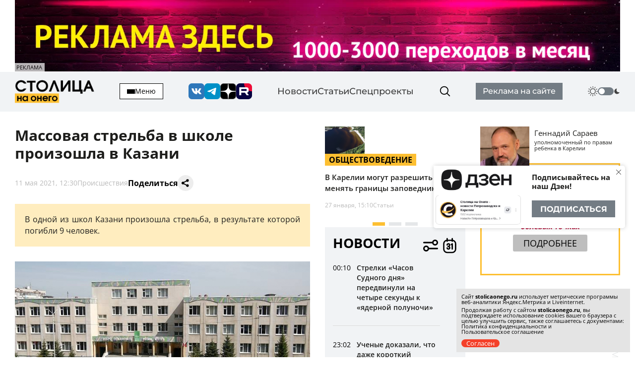

--- FILE ---
content_type: text/html; charset=utf-8
request_url: https://stolicaonego.ru/news/massovaja-strelba-v-shkole-proizoshla-v-kazani/
body_size: 21765
content:
<!DOCTYPE html>
<html lang="ru">
  <head>
    <meta charset="UTF-8" />
    <title>Массовая стрельба в школе произошла в Казани | СТОЛИЦА на Онего</title>
    <meta name="keywords" content="Новости, сегодня, Карелия, Петрозаводск, новости Петрозаводск, новости петрозаводска, новости карелии, новости петрозаводска и карелии, фото, видео, фоторепортаж, срочно, молния, интернет-журнал, интернет-газета, выборы, избирательная кампания, политические технологии, пиар, PR, Сергей Катанандов, Виктор Масляков, Политика, Столица Карелии, Столица на Онего, Парламент Карелии, Законодательное Собрание, Сенатор, Губернатор, Виктор Степанов, Александр Федоров, Ирина Петеляева, Артур Мяки, Валентина Пивненко, Капитал, Политкухня, Слух, Online, интервью, Политринг, Бюджет, Петросовет, Городской совет, Народный избранник, Владимир Собинский, Правительство Карелии, Бюджетный комитет, Оперативная информация, Информация, Рейтинг, Рейтинг политиков, Лента новостей, ДТП, Аварии, Катастрофы, Галина Ширшина, Николай Левин, Александр Худилайнен, МЧС, хроника дня, гиперборея, гиперборея-2014, пожар, авария, дорожная авария, бассейн на Хейкконена, видео отчет галины ширшиной, олимпиада, олимпиада в сочи, украина, маидан, революция, гражданская война, на украине, Владимир Путин, Дмитрий Медведев, Россия, Сочи, катастрофа, Людмила Косюк, суд, Виктор Бойнич, Андрей Нелидов, убил, украл, разбил, житель карелии, житель петрозаводска, Питкяранта, Сортавала, Костомукша, Лахденпохья, Кондопога, Сегежа, сегежский ЦБК, Надвоици, ИК-9, МВД, МЧС, карелии, НАЗ, надвоицкий алюминиевый завод, Константин Этингоф, худилайнен, ширшина, Виктор Янукович, янукович, Рашид Нургалиев, олонецкий расчленитель, беженцы из украины, украинские беженцы, Валентин Чмиль, Юрий Шабанов, Олег Фокин, " />
    <meta name="description" content="В одной из школ Казани произошла стрельба, в результате которой погибли 9 человек." />
    <link rel="canonical" id="canonical" href="https://stolicaonego.ru/news/massovaja-strelba-v-shkole-proizoshla-v-kazani/">

   
    <meta property="og:title" content="Массовая стрельба в школе произошла в Казани" />
    <meta property="og:url" content="/news/massovaja-strelba-v-shkole-proizoshla-v-kazani/" />
    <meta property="og:description" content="В одной из школ Казани произошла стрельба, в результате которой погибли 9 человек." />
    <meta property="og:image" content="/images/news/466/466237/main.jpg" />
    <link rel="image_src" href="/images/news/466/466237/main.jpg" />  
    <meta name="viewport" content="width=device-width, initial-scale=1, shrink-to-fit=no" />
    <meta http-equiv="X-UA-Compatible" content="IE=edge" />
    <meta content="telephone=no" name="format-detection" />
    <meta name="HandheldFriendly" content="true" />
    <meta name="format-detection" content="telephone=no" />
    <meta name="format-detection" content="address=no" />
    <meta name="google" value="notranslate" />
    <meta name="robots" content="index,follow" />
    <link rel="apple-touch-icon" sizes="57x57" href="/img/icons/apple-icon-57x57.png">
	<link rel="apple-touch-icon" sizes="60x60" href="/img/icons/apple-icon-60x60.png">
	<link rel="apple-touch-icon" sizes="72x72" href="/img/icons/apple-icon-72x72.png">
	<link rel="apple-touch-icon" sizes="76x76" href="/img/icons/apple-icon-76x76.png">
	<link rel="apple-touch-icon" sizes="114x114" href="/img/icons/apple-icon-114x114.png">
	<link rel="apple-touch-icon" sizes="120x120" href="/img/icons/apple-icon-120x120.png">
	<link rel="apple-touch-icon" sizes="144x144" href="/img/icons/apple-icon-144x144.png">
	<link rel="apple-touch-icon" sizes="152x152" href="/img/icons/apple-icon-152x152.png">
	<link rel="apple-touch-icon" sizes="180x180" href="/img/icons/apple-icon-180x180.png">
	<link rel="icon" type="image/png" sizes="192x192"  href="/img/icons/android-icon-192x192.png">
	<link rel="icon" type="image/png" sizes="32x32" href="/img/icons/favicon-32x32.png">
	<link rel="icon" type="image/png" sizes="96x96" href="/img/icons/favicon-96x96.png">
	<link rel="icon" type="image/png" sizes="16x16" href="/img/icons/favicon-16x16.png">
	<link rel="manifest" href="/img/icons/manifest.json">
	<meta name="msapplication-TileColor" content="#ffffff">
	<meta name="msapplication-TileImage" content="/img/icons/ms-icon-144x144.png">
	<meta name="theme-color" content="#ffffff">
    <link rel="icon" href="/img/icons/favicon.ico" type="image/x-icon" />
    <link rel="shortcut icon" href="/img/icons/favicon.ico" type="image/x-icon" />
    <link rel="stylesheet" href="/css/swiper-bundle.min.css?_v=20250429145310" />
    <link rel="stylesheet" href="/css/air-datepicker.css?_v=20250429145309" />
    <link rel="stylesheet" href="/css/main.css?_v=22331116" />

    <script type="text/javascript" src="/src/js/jquery-1.12.0.min.js"></script>
    <script src="/src/js/scripts.js?_v=20250429145365"></script>
	<script async src="https://jsn.24smi.net/smi.js"></script>
    <link rel="stylesheet" type="text/css" href="/src/jquery.lightbox2/lightbox2.css" />
    <script language="javascript" type="text/javascript" src="/src/jquery.lightbox2/lightbox2.js"></script>
    <meta name="yandex-verification" content="7a7293e4ebc5f2e8" />
    <link rel="stylesheet" type="text/css" href="/src/jquery.windowpopup/windowpopup.css?11" />
    <script language="javascript" type="text/javascript" src="/src/jquery.windowpopup/windowpopup.js?12"></script>
    <script>window.yaContextCb = window.yaContextCb || []</script>
    <script src="https://yandex.ru/ads/system/context.js" async></script>
    <script src="https://vk.com/js/api/openapi.js?173" type="text/javascript"></script>
    <script type="text/javascript">
      VK.init({
        apiId: 53984645,
        onlyWidgets: true
      });
    </script>
  
		<link rel="preconnect" href="https://fonts.googleapis.com">
		<link rel="preconnect" href="https://fonts.gstatic.com" crossorigin="">
		<link href="https://fonts.googleapis.com/css2?family=Open+Sans:ital,wght@0,300..800;1,300..800&display=swap" rel="stylesheet">
		<script type="module" crossorigin src="/scandia/index.js?3"></script>
		<link rel="modulepreload" crossorigin href="/scandia/vendor.js">
		<link rel="stylesheet" crossorigin href="/scandia/vendor.css">
		<link rel="stylesheet" crossorigin href="/scandia/index.css">  </head>
  <body class="theme">
    <div class="container container--banner">
    <a href="https://redptz.ru" target="_blank" onClick="clickSlider(1200);"><img src="/images/slider/15/1200.webp" align="left" style="width:100%;"></a><div class="content_news_date" style="margin-top:-20px; background-color:#fff; opacity:0.7; padding:3px; width:60px; font-size:11px;">РЕКЛАМА</div>    </div>
    <header class="header">
      <div class="container">
        <div class="header__wrapper-content">
          <div class="header__logo">
            <a href="/">
              <img src="/img/logo.png" alt="" />
            </a>
          </div>
          <button class="header__hamburger">
            <div class="header__inner-hamburger" data-open-addmenu>
              <div class="header__wrap-hamburger">
                <span></span>
              </div>
              <span>Меню</span>
            </div>
            <div class="modal modal--addmenu" data-addmenu tabindex="-1">
              <div class="modal__dialog">
                <div class="modal__content">
                  <div class="modal__container container">
                    <div class="modal__close" data-close-addmenu="">
                      <i class="icon modal__icon modal__icon--close">
                        <svg class="icon__webp modal__webp" viewBox="0 0 23 22" fill="none" xmlns="http://www.w3.org/2000/webp">
                          <path class="icon__path modal__path" d="M1.4 1L21.4 21" stroke-width="2" stroke-linecap="round"></path>
                          <path class="icon__path modal__path" d="M21 1L0.999998 21" stroke-width="2" stroke-linecap="round"></path>
                        </svg>
                      </i>
                    </div>
                    <div class="modal__wrap">
                      <div class="modal__content">
                        <div class="modal__menu">
                          <ul>
                            <li><a href="/redaktsija/">Редакция</a></li>
                            <li><a href="/pravila-sajta/">Правила</a></li>
                            <li><a href="https://redptz.ru/" target="_blank" rel="nofollow">Реклама</a></li>
                            <li><a href="/politika-konfidentsialnosti/">Политика конфиденциальности</a></li>
                            <li><a href="/polzovatelskoe-soglashenie/">Пользовательское соглашение</a></li>
                          </ul>
                        </div>
                        <div class="modal__wrap-btn">
                          <a href="/addnews/">Прислать новость</a>
                        </div>
                        <div class="header__wrapper-switch header__wrapper-switch--modal">
                          <div class="header__switch-icon">
                            <i class="icon icon--day">
                              <svg viewBox="0 0 240 240" version="1.1" id="Layer_1" xmlns="http://www.w3.org/2000/svg" xmlns:xlink="http://www.w3.org/1999/xlink" style="enable-background:new 0 0 240 240" xml:space="preserve">
                                <g>
                                  <path d="M58.57,25.81c-2.13-3.67-0.87-8.38,2.8-10.51c3.67-2.13,8.38-0.88,10.51,2.8l9.88,17.1c2.13,3.67,0.87,8.38-2.8,10.51 c-3.67,2.13-8.38,0.88-10.51-2.8L58.57,25.81L58.57,25.81z M120,51.17c19.01,0,36.21,7.7,48.67,20.16 C181.12,83.79,188.83,101,188.83,120c0,19.01-7.7,36.21-20.16,48.67c-12.46,12.46-29.66,20.16-48.67,20.16 c-19.01,0-36.21-7.7-48.67-20.16C58.88,156.21,51.17,139.01,51.17,120c0-19.01,7.7-36.21,20.16-48.67 C83.79,58.88,101,51.17,120,51.17L120,51.17z M158.27,81.73c-9.79-9.79-23.32-15.85-38.27-15.85c-14.95,0-28.48,6.06-38.27,15.85 c-9.79,9.79-15.85,23.32-15.85,38.27c0,14.95,6.06,28.48,15.85,38.27c9.79,9.79,23.32,15.85,38.27,15.85 c14.95,0,28.48-6.06,38.27-15.85c9.79-9.79,15.85-23.32,15.85-38.27C174.12,105.05,168.06,91.52,158.27,81.73L158.27,81.73z M113.88,7.71c0-4.26,3.45-7.71,7.71-7.71c4.26,0,7.71,3.45,7.71,7.71v19.75c0,4.26-3.45,7.71-7.71,7.71 c-4.26,0-7.71-3.45-7.71-7.71V7.71L113.88,7.71z M170.87,19.72c2.11-3.67,6.8-4.94,10.48-2.83c3.67,2.11,4.94,6.8,2.83,10.48 l-9.88,17.1c-2.11,3.67-6.8,4.94-10.48,2.83c-3.67-2.11-4.94-6.8-2.83-10.48L170.87,19.72L170.87,19.72z M214.19,58.57 c3.67-2.13,8.38-0.87,10.51,2.8c2.13,3.67,0.88,8.38-2.8,10.51l-17.1,9.88c-3.67,2.13-8.38,0.87-10.51-2.8 c-2.13-3.67-0.88-8.38,2.8-10.51L214.19,58.57L214.19,58.57z M232.29,113.88c4.26,0,7.71,3.45,7.71,7.71 c0,4.26-3.45,7.71-7.71,7.71h-19.75c-4.26,0-7.71-3.45-7.71-7.71c0-4.26,3.45-7.71,7.71-7.71H232.29L232.29,113.88z M220.28,170.87 c3.67,2.11,4.94,6.8,2.83,10.48c-2.11,3.67-6.8,4.94-10.48,2.83l-17.1-9.88c-3.67-2.11-4.94-6.8-2.83-10.48 c2.11-3.67,6.8-4.94,10.48-2.83L220.28,170.87L220.28,170.87z M181.43,214.19c2.13,3.67,0.87,8.38-2.8,10.51 c-3.67,2.13-8.38,0.88-10.51-2.8l-9.88-17.1c-2.13-3.67-0.87-8.38,2.8-10.51c3.67-2.13,8.38-0.88,10.51,2.8L181.43,214.19 L181.43,214.19z M126.12,232.29c0,4.26-3.45,7.71-7.71,7.71c-4.26,0-7.71-3.45-7.71-7.71v-19.75c0-4.26,3.45-7.71,7.71-7.71 c4.26,0,7.71,3.45,7.71,7.71V232.29L126.12,232.29z M69.13,220.28c-2.11,3.67-6.8,4.94-10.48,2.83c-3.67-2.11-4.94-6.8-2.83-10.48 l9.88-17.1c2.11-3.67,6.8-4.94,10.48-2.83c3.67,2.11,4.94,6.8,2.83,10.48L69.13,220.28L69.13,220.28z M25.81,181.43 c-3.67,2.13-8.38,0.87-10.51-2.8c-2.13-3.67-0.88-8.38,2.8-10.51l17.1-9.88c3.67-2.13,8.38-0.87,10.51,2.8 c2.13,3.67,0.88,8.38-2.8,10.51L25.81,181.43L25.81,181.43z M7.71,126.12c-4.26,0-7.71-3.45-7.71-7.71c0-4.26,3.45-7.71,7.71-7.71 h19.75c4.26,0,7.71,3.45,7.71,7.71c0,4.26-3.45,7.71-7.71,7.71H7.71L7.71,126.12z M19.72,69.13c-3.67-2.11-4.94-6.8-2.83-10.48 c2.11-3.67,6.8-4.94,10.48-2.83l17.1,9.88c3.67,2.11,4.94,6.8,2.83,10.48c-2.11,3.67-6.8,4.94-10.48,2.83L19.72,69.13L19.72,69.13z" />
                                </g>
                              </svg>
                            </i>
                          </div>
                          <label class="switch">
                            <input type="checkbox" class="v-theme-switch" />
                            <span class="slider round"></span>
                          </label>
                          <div class="header__switch-icon">
                            <i class="icon icon--night">
                              <svg viewBox="0 0 24 24" xmlns="http://www.w3.org/2000/svg">
                                <path d="M13.589 21.659c-3.873 1.038-8.517-.545-10.98-3.632a1 1 0 0 1 .751-1.623c3.984-.118 6.662-1.485 8.17-4.098 1.51-2.613 1.354-5.616-.535-9.125a1 1 0 0 1 1.03-1.463c3.904.59 7.597 3.82 8.635 7.694 1.43 5.334-1.737 10.818-7.071 12.247z" />
                              </svg>
                            </i>
                          </div>
                        </div>
                      </div>
                    </div>
                  </div>
                </div>
              </div>
            </div>
          </button>
          <div class="header__socials">
            <a href="https://vk.com/stolica_na_onego" rel="nofollow"><i class="icon icon--vk"></i></a>
            <a href="tg://resolve?domain=stolicaonego" rel="nofollow"><i class="icon icon--telegram"></i></a>
            <a href="https://dzen.ru/stolicaonego" rel="nofollow"><i class="icon icon--dz"></i></a>
            <a href="https://rutube.ru/channel/40197596/" rel="nofollow"><i class="icon icon--rutube"></i></a>
          </div>
          <div class="header__menu">
            <ul>
              <li><a href="/news/">Новости</a></li>
              <li><a href="/articles/">Статьи</a></li>
              <li><a href="/special/">Спецпроекты</a></li>
            </ul>
          </div>
          <div class="header__search">
            <form class="input-search-header" action="/search/">
              <div class="search_wrapper">
                <input type="text" name="text" />
                <button type="submit">
                  <i class="icon icon--search"></i>
                </button>
              </div>
            </form>
          </div>
          <div class="header__wrap-btn">
            <a href="https://redptz.ru/" target="_blank" rel="nofollow">Реклама на сайте</a>
          </div>
          <div class="header__wrapper-switch">
            <div class="header__switch-icon">
              <i class="icon icon--day">
                <svg viewBox="0 0 240 240" version="1.1" id="Layer_1" xmlns="http://www.w3.org/2000/svg" xmlns:xlink="http://www.w3.org/1999/xlink" style="enable-background:new 0 0 240 240" xml:space="preserve">
                  <g>
                    <path d="M58.57,25.81c-2.13-3.67-0.87-8.38,2.8-10.51c3.67-2.13,8.38-0.88,10.51,2.8l9.88,17.1c2.13,3.67,0.87,8.38-2.8,10.51 c-3.67,2.13-8.38,0.88-10.51-2.8L58.57,25.81L58.57,25.81z M120,51.17c19.01,0,36.21,7.7,48.67,20.16 C181.12,83.79,188.83,101,188.83,120c0,19.01-7.7,36.21-20.16,48.67c-12.46,12.46-29.66,20.16-48.67,20.16 c-19.01,0-36.21-7.7-48.67-20.16C58.88,156.21,51.17,139.01,51.17,120c0-19.01,7.7-36.21,20.16-48.67 C83.79,58.88,101,51.17,120,51.17L120,51.17z M158.27,81.73c-9.79-9.79-23.32-15.85-38.27-15.85c-14.95,0-28.48,6.06-38.27,15.85 c-9.79,9.79-15.85,23.32-15.85,38.27c0,14.95,6.06,28.48,15.85,38.27c9.79,9.79,23.32,15.85,38.27,15.85 c14.95,0,28.48-6.06,38.27-15.85c9.79-9.79,15.85-23.32,15.85-38.27C174.12,105.05,168.06,91.52,158.27,81.73L158.27,81.73z M113.88,7.71c0-4.26,3.45-7.71,7.71-7.71c4.26,0,7.71,3.45,7.71,7.71v19.75c0,4.26-3.45,7.71-7.71,7.71 c-4.26,0-7.71-3.45-7.71-7.71V7.71L113.88,7.71z M170.87,19.72c2.11-3.67,6.8-4.94,10.48-2.83c3.67,2.11,4.94,6.8,2.83,10.48 l-9.88,17.1c-2.11,3.67-6.8,4.94-10.48,2.83c-3.67-2.11-4.94-6.8-2.83-10.48L170.87,19.72L170.87,19.72z M214.19,58.57 c3.67-2.13,8.38-0.87,10.51,2.8c2.13,3.67,0.88,8.38-2.8,10.51l-17.1,9.88c-3.67,2.13-8.38,0.87-10.51-2.8 c-2.13-3.67-0.88-8.38,2.8-10.51L214.19,58.57L214.19,58.57z M232.29,113.88c4.26,0,7.71,3.45,7.71,7.71 c0,4.26-3.45,7.71-7.71,7.71h-19.75c-4.26,0-7.71-3.45-7.71-7.71c0-4.26,3.45-7.71,7.71-7.71H232.29L232.29,113.88z M220.28,170.87 c3.67,2.11,4.94,6.8,2.83,10.48c-2.11,3.67-6.8,4.94-10.48,2.83l-17.1-9.88c-3.67-2.11-4.94-6.8-2.83-10.48 c2.11-3.67,6.8-4.94,10.48-2.83L220.28,170.87L220.28,170.87z M181.43,214.19c2.13,3.67,0.87,8.38-2.8,10.51 c-3.67,2.13-8.38,0.88-10.51-2.8l-9.88-17.1c-2.13-3.67-0.87-8.38,2.8-10.51c3.67-2.13,8.38-0.88,10.51,2.8L181.43,214.19 L181.43,214.19z M126.12,232.29c0,4.26-3.45,7.71-7.71,7.71c-4.26,0-7.71-3.45-7.71-7.71v-19.75c0-4.26,3.45-7.71,7.71-7.71 c4.26,0,7.71,3.45,7.71,7.71V232.29L126.12,232.29z M69.13,220.28c-2.11,3.67-6.8,4.94-10.48,2.83c-3.67-2.11-4.94-6.8-2.83-10.48 l9.88-17.1c2.11-3.67,6.8-4.94,10.48-2.83c3.67,2.11,4.94,6.8,2.83,10.48L69.13,220.28L69.13,220.28z M25.81,181.43 c-3.67,2.13-8.38,0.87-10.51-2.8c-2.13-3.67-0.88-8.38,2.8-10.51l17.1-9.88c3.67-2.13,8.38-0.87,10.51,2.8 c2.13,3.67,0.88,8.38-2.8,10.51L25.81,181.43L25.81,181.43z M7.71,126.12c-4.26,0-7.71-3.45-7.71-7.71c0-4.26,3.45-7.71,7.71-7.71 h19.75c4.26,0,7.71,3.45,7.71,7.71c0,4.26-3.45,7.71-7.71,7.71H7.71L7.71,126.12z M19.72,69.13c-3.67-2.11-4.94-6.8-2.83-10.48 c2.11-3.67,6.8-4.94,10.48-2.83l17.1,9.88c3.67,2.11,4.94,6.8,2.83,10.48c-2.11,3.67-6.8,4.94-10.48,2.83L19.72,69.13L19.72,69.13z" />
                  </g>
                </svg>
              </i>
            </div>
            <label class="switch">
              <input type="checkbox" class="v-theme-switch" />
              <span class="slider round"></span>
            </label>
            <div class="header__switch-icon">
              <i class="icon icon--night">
                <svg viewBox="0 0 24 24" xmlns="http://www.w3.org/2000/svg">
                  <path d="M13.589 21.659c-3.873 1.038-8.517-.545-10.98-3.632a1 1 0 0 1 .751-1.623c3.984-.118 6.662-1.485 8.17-4.098 1.51-2.613 1.354-5.616-.535-9.125a1 1 0 0 1 1.03-1.463c3.904.59 7.597 3.82 8.635 7.694 1.43 5.334-1.737 10.818-7.071 12.247z" />
                </svg>
              </i>
            </div>
          </div>
        </div>
      </div>
    </header>
        <div class="wrap-article" id="ajaxContent">
      <div class="wrap-article__wrap-sticky wrap-article__wrap-sticky--hidden">
        <div class="wrap-article__column-relative">
          <div class="wrap-article__sticky-overlay"></div>
          <div class="swiper-cards">
            <div class="swiper swiper--cards">
              <div class="swiper-wrapper">
                    
                <div class="swiper-slide">
                  <div class="card-article">
                    <div class="card-article__title">
                      <a href="/articles/v-karelii-mogut-razreshit-menjat-granitsy-zapovednikov/">
                        <img src="/images/news/562/562528/main_890x400.jpg" alt="" class="img" />
                        <div class="card-article__teg">Обществоведение</div>
                        <span>В Карелии могут разрешить менять границы заповедников</span>
                      </a>
                    </div>
                    <div class="card-article__bottom">
                      <span>27 января, 15:10</span>
                      <a href="/articles/v-karelii-mogut-razreshit-menjat-granitsy-zapovednikov/">Статьи</a>
                    </div>
                  </div>
                </div>      
                <div class="swiper-slide">
                  <div class="card-article">
                    <div class="card-article__title">
                      <a href="/articles/ot-magazinov-k-zavodam-v-petrozavodske-podveli-itogi-i-postavili-zadachi-na-2026-god/">
                        <img src="/images/news/562/562437/main_890x400.jpg" alt="" class="img" />
                        <div class="card-article__teg">Тема недели</div>
                        <span>От магазинов к заводам: в Петрозаводске подвели итоги и поставили задачи на 2026 год</span>
                      </a>
                    </div>
                    <div class="card-article__bottom">
                      <span>26 января, 10:15</span>
                      <a href="/articles/ot-magazinov-k-zavodam-v-petrozavodske-podveli-itogi-i-postavili-zadachi-na-2026-god/">Статьи</a>
                    </div>
                  </div>
                </div>      
                <div class="swiper-slide">
                  <div class="card-article">
                    <div class="card-article__title">
                      <a href="/articles/levsha-svoevremennyj-posyl-ili-dvusmyslennyj-fars/">
                        <img src="/images/news/562/562385/main_890x400.jpg" alt="" class="img" />
                        <div class="card-article__teg">Кинотетрис</div>
                        <span>«Левша»: своевременный посыл или двусмысленный фарс?</span>
                      </a>
                    </div>
                    <div class="card-article__bottom">
                      <span>23 января, 18:30</span>
                      <a href="/articles/levsha-svoevremennyj-posyl-ili-dvusmyslennyj-fars/">Статьи</a>
                    </div>
                  </div>
                </div>        
              </div>
              <div class="swiper-pagination"></div>
            </div>
          </div>
          <div class="wrap-article__column-sticky">
            <div class="articles-nav">
              <div class="articles-nav__wrap">
                <div class="articles-nav__wrap-title">
                  <div class="articles-nav__title">Новости</div>
                  <div class="articles-nav__wrap-buttons">
                    <button type="button" class="articles-nav__button button-settings" data-open-modal="catfilters">
                      <i class="icon icon--settings">
                        <svg viewBox="0 0 24 24" fill="none" xmlns="http://www.w3.org/2000/svg">
                          <path
                            d="M3 8L15 8M15 8C15 9.65686 16.3431 11 18 11C19.6569 11 21 9.65685 21 8C21 6.34315 19.6569 5 18 5C16.3431 5 15 6.34315 15 8ZM9 16L21 16M9 16C9 17.6569 7.65685 19 6 19C4.34315 19 3 17.6569 3 16C3 14.3431 4.34315 13 6 13C7.65685 13 9 14.3431 9 16Z"
                            stroke-width="2"
                            stroke-linecap="round"
                            stroke-linejoin="round" />
                        </svg>
                      </i>
                    </button>
                    <button type="button" class="articles-nav__button button-calendar">
                      <input type="text" readonly />
                      <i class="icon icon--calendar">
                        <svg viewBox="0 0 24 24" fill="none" xmlns="http://www.w3.org/2000/svg">
                          <path
                            fill-rule="evenodd"
                            clip-rule="evenodd"
                            d="M4.875 10V16C4.875 18.2091 6.62109 20 8.775 20H14.625C16.7789 20 18.525 18.2091 18.525 16V10C18.525 7.79086 16.7789 6 14.625 6H8.775C6.62109 6 4.875 7.79086 4.875 10Z"
                            stroke-width="1.5"
                            stroke-linecap="round"
                            stroke-linejoin="round" />
                          <path
                            d="M13.875 7C13.875 7.41421 14.2108 7.75 14.625 7.75C15.0392 7.75 15.375 7.41421 15.375 7H13.875ZM15.375 4C15.375 3.58579 15.0392 3.25 14.625 3.25C14.2108 3.25 13.875 3.58579 13.875 4H15.375ZM8.02502 7C8.02502 7.41421 8.36081 7.75 8.77502 7.75C9.18924 7.75 9.52502 7.41421 9.52502 7H8.02502ZM9.52502 4C9.52502 3.58579 9.18924 3.25 8.77502 3.25C8.36081 3.25 8.02502 3.58579 8.02502 4H9.52502ZM8.02502 11.286C8.02502 11.7002 8.36081 12.036 8.77502 12.036C9.18924 12.036 9.52502 11.7002 9.52502 11.286H8.02502ZM11.7 11.286L12.4488 11.3295C12.4496 11.315 12.45 11.3005 12.45 11.286H11.7ZM11.0797 12.5674L11.5748 13.1307L11.5748 13.1307L11.0797 12.5674ZM9.75002 13L9.67768 12.2535C9.29329 12.2907 9.00002 12.6138 9.00002 13C9.00002 13.3862 9.29329 13.7093 9.67768 13.7465L9.75002 13ZM11.0797 13.4326L11.5748 12.8693L11.5748 12.8693L11.0797 13.4326ZM11.7 14.714H12.45C12.45 14.6995 12.4496 14.685 12.4488 14.6705L11.7 14.714ZM9.52502 14.714C9.52502 14.2998 9.18924 13.964 8.77502 13.964C8.36081 13.964 8.02502 14.2998 8.02502 14.714H9.52502ZM13.1549 10.2937C12.8438 10.5671 12.8132 11.041 13.0867 11.3521C13.3602 11.6633 13.8341 11.6938 14.1452 11.4203L13.1549 10.2937ZM14.625 10H15.375C15.375 9.70541 15.2026 9.4381 14.9342 9.31668C14.6658 9.19525 14.3511 9.24219 14.1299 9.43668L14.625 10ZM13.875 16C13.875 16.4142 14.2108 16.75 14.625 16.75C15.0392 16.75 15.375 16.4142 15.375 16H13.875ZM15.375 7V4H13.875V7H15.375ZM9.52502 7V4H8.02502V7H9.52502ZM9.52502 11.286C9.52502 11.0973 9.59439 10.9906 9.69381 10.9129C9.81323 10.8196 10.0076 10.7505 10.2375 10.7505C10.4674 10.7505 10.6618 10.8196 10.7812 10.9129C10.8807 10.9906 10.95 11.0973 10.95 11.286H12.45C12.45 10.6177 12.1538 10.0817 11.7047 9.73087C11.2757 9.39568 10.7389 9.2505 10.2375 9.2505C9.73618 9.2505 9.19932 9.39568 8.7703 9.73087C8.32128 10.0817 8.02502 10.6177 8.02502 11.286H9.52502ZM10.9513 11.2425C10.9339 11.5413 10.7991 11.8155 10.5845 12.0041L11.5748 13.1307C12.0955 12.673 12.4085 12.0222 12.4488 11.3295L10.9513 11.2425ZM10.5845 12.0041C10.3707 12.1921 10.0956 12.28 9.82237 12.2535L9.67768 13.7465C10.3686 13.8135 11.0533 13.5891 11.5748 13.1307L10.5845 12.0041ZM9.82237 13.7465C10.0956 13.72 10.3707 13.8079 10.5845 13.9959L11.5748 12.8693C11.0533 12.4109 10.3686 12.1865 9.67768 12.2535L9.82237 13.7465ZM10.5845 13.9959C10.7991 14.1845 10.9339 14.4587 10.9513 14.7575L12.4488 14.6705C12.4085 13.9778 12.0955 13.327 11.5748 12.8693L10.5845 13.9959ZM10.95 14.714C10.95 14.9027 10.8807 15.0094 10.7812 15.0871C10.6618 15.1804 10.4674 15.2495 10.2375 15.2495C10.0076 15.2495 9.81323 15.1804 9.69381 15.0871C9.59439 15.0094 9.52502 14.9027 9.52502 14.714H8.02502C8.02502 15.3823 8.32128 15.9183 8.7703 16.2691C9.19932 16.6043 9.73618 16.7495 10.2375 16.7495C10.7389 16.7495 11.2757 16.6043 11.7047 16.2691C12.1538 15.9183 12.45 15.3823 12.45 14.714H10.95ZM14.1452 11.4203L15.1202 10.5633L14.1299 9.43668L13.1549 10.2937L14.1452 11.4203ZM13.875 10V16H15.375V10H13.875Z" />
                        </svg>
                      </i>
                    </button>
                    <button type="button" class="articles-nav__button button-news-close">
                      <i class="icon">
                        <svg viewBox="0 0 23 22" fill="none" xmlns="http://www.w3.org/2000/webp">
                          <path d="M1.4 1L21.4 21" stroke-width="4" stroke-linecap="round"></path>
                          <path d="M21 1L0.999998 21" stroke-width="4" stroke-linecap="round"></path>
                        </svg>
                      </i>
                    </button>
                  </div>
                </div>
                <div class="articles-nav__wrap-content">
                  <div class="articles-nav__content simplebar simplebar--articles">
                    <div class="articles-nav__scroll-content" id="catfilters_content">
                    
                      <a href="/news/strelki-chasov-sudnogo-dnja-peredvinuli-na-chetyre-sekundy-k-jadernoj-polunochi/" data-cat="2" class="card-article card-article--flex">
                        <div class="card-article__title">
                          <p>Стрелки «Часов Судного дня» передвинули на четыре секунды к «ядерной полуночи»</p>
                        </div>
                        <div class="card-article__bottom">
                          <span>00:10</span>
                        </div>
                      </a>
                      <a href="/news/dazhe-korotkij-dnevnoj-son-pomogaet-uchitsja/" data-cat="2" class="card-article card-article--flex">
                        <div class="card-article__title">
                          <p>Ученые доказали, что даже короткий дневной сон помогает учиться</p>
                        </div>
                        <div class="card-article__bottom">
                          <span>23:02</span>
                        </div>
                      </a>
                      <a href="/news/v-minprosveschenija-rasskazali-kogda-otsenku-za-povedenie-vvedut-vo-vseh-shkolah/" data-cat="2" class="card-article card-article--flex">
                        <div class="card-article__title">
                          <p>В Минпросвещения рассказали, когда оценку за поведение введут во всех школах</p>
                        </div>
                        <div class="card-article__bottom">
                          <span>22:32</span>
                        </div>
                      </a>
                      <a href="/news/2026-01-27-chto-sluchilos-v-petrozavodske-i-karelii-27-janvarja/" data-cat="26" class="card-article card-article--flex">
                        <div class="card-article__title">
                          <p>Что случилось в Петрозаводске и Карелии 27 января</p>
                        </div>
                        <div class="card-article__bottom">
                          <span>22:20</span>
                        </div>
                      </a>
                      <a href="/news/finskie-pastuhi-prosjat-usilit-zaschitu-severnyh-olenej-ot-napadenij-russkih-volkov/" data-cat="1" class="card-article card-article--flex">
                        <div class="card-article__title">
                          <p>Финские пастухи просят усилить защиту северных оленей от нападений «русских волков»</p>
                        </div>
                        <div class="card-article__bottom">
                          <span>22:02</span>
                        </div>
                      </a>
                      <a href="/news/izbivshaja-muzhchinu-15-letnjaja-petrozavodchanka-predstanet-pered-sudom/" data-cat="1" class="card-article card-article--flex">
                        <div class="card-article__title">
                          <p>Избившая мужчину 15-летняя петрозаводчанка предстанет перед судом</p>
                        </div>
                        <div class="card-article__bottom">
                          <span class="red">21:16</span>
                        </div>
                      </a>
                      <a href="/news/glava-rosobrnadzora-otsenil-perspektivu-perevoda-ege-na-kompjutery/" data-cat="2" class="card-article card-article--flex">
                        <div class="card-article__title">
                          <p>Глава Рособрнадзора оценил перспективу перевода ЕГЭ на компьютеры</p>
                        </div>
                        <div class="card-article__bottom">
                          <span>21:03</span>
                        </div>
                      </a>
                      <a href="/news/dvizhenie-po-uchastku-trassy-kola-ogranichat-na-dva-mesjatsa/" data-cat="61" class="card-article card-article--flex">
                        <div class="card-article__title">
                          <p>Движение по участку трассы «Кола» ограничат на два месяца</p>
                        </div>
                        <div class="card-article__bottom">
                          <span>20:33</span>
                        </div>
                      </a>
                      <a href="/news/najdena-neozhidannaja-prichina-vygoranija-u-molodezhi/" data-cat="2" class="card-article card-article--flex">
                        <div class="card-article__title">
                          <p>Найдена неожиданная причина выгорания у молодежи</p>
                        </div>
                        <div class="card-article__bottom">
                          <span>20:04</span>
                        </div>
                      </a>
                      <a href="/news/kamery-nabljudenija-ustanovili-na-pontonnom-mostu-v-solomennom/" data-cat="61" class="card-article card-article--flex">
                        <div class="card-article__title">
                          <p>Камеры наблюдения установили на понтонном мосту в Соломенном</p>
                        </div>
                        <div class="card-article__bottom">
                          <span>19:32</span>
                        </div>
                      </a>
                      <a href="/news/stantsija-perelivanija-krovi-petrozavodska-obratilas-k-donoram-vseh-grupp-krovi/" data-cat="2" class="card-article card-article--flex">
                        <div class="card-article__title">
                          <p>Станция переливания крови Петрозаводска обратилась к донорам всех групп крови</p>
                        </div>
                        <div class="card-article__bottom">
                          <span>19:02</span>
                        </div>
                      </a>
                      <a href="/news/botanicheskij-sad-petrgu-zapuskaet-proekt-pamjati-k-svoemu-75-letiju/" data-cat="2" class="card-article card-article--flex">
                        <div class="card-article__title">
                          <p>Ботанический сад ПетрГУ запускает проект памяти к своему 75-летию</p>
                        </div>
                        <div class="card-article__bottom">
                          <span>18:29</span>
                        </div>
                      </a>
                      <a href="/news/duma-odobrila-zakon-o-prave-silovikov-vremenno-otkljuchat-statsionarnyj-internet/" data-cat="1" class="card-article card-article--flex">
                        <div class="card-article__title">
                          <p>Дума приняла в первом чтении закон о праве силовиков временно отключать стационарный интернет</p>
                        </div>
                        <div class="card-article__bottom">
                          <span>18:16</span>
                        </div>
                      </a>
                      <a href="/news/rossijskij-matematik-nashel-sposob-reshit-nereshaemoe-uravnenie-xix-veka/" data-cat="66" class="card-article card-article--flex">
                        <div class="card-article__title">
                          <p>Российский математик нашел способ решить «нерешаемое» уравнение XIX века</p>
                        </div>
                        <div class="card-article__bottom">
                          <span>18:02</span>
                        </div>
                      </a>
                      <a href="/news/23-letnjaja-devushka-postradala-pod-kolesami-avtomobilja-na-drevljanke/" data-cat="61" class="card-article card-article--flex">
                        <div class="card-article__title">
                          <p>23-летняя девушка пострадала под колёсами авто на Древлянке</p>
                        </div>
                        <div class="card-article__bottom">
                          <span>17:45</span>
                        </div>
                      </a>
                      <a href="/news/chislo-sudebnyh-reshenij-o-konfiskatsii-imuschestva-v-rossii-vyroslo-v-tri-raza/" data-cat="60" class="card-article card-article--flex">
                        <div class="card-article__title">
                          <p>Число судебных решений о конфискации имущества в России выросло в три раза</p>
                        </div>
                        <div class="card-article__bottom">
                          <span>17:30</span>
                        </div>
                      </a>
                      <a href="/news/elissan-shandalovich-blokadniki-primer-muzhestva-stojkosti-i-bezgranichnoj-ljubvi-k-rodine/" data-cat="2" class="card-article card-article--flex">
                        <div class="card-article__title">
                          <p>Элиссан Шандалович: блокадники – пример мужества, стойкости и безграничной любви к Родине</p>
                        </div>
                        <div class="card-article__bottom">
                          <span>17:22</span>
                        </div>
                      </a>
                      <a href="/news/novye-nalogovye-lgoty-dlja-biznesa-prinjaty-v-karelii/" data-cat="2" class="card-article card-article--flex">
                        <div class="card-article__title">
                          <p>Новые налоговые льготы для бизнеса приняты в Карелии</p>
                        </div>
                        <div class="card-article__bottom">
                          <span>17:15</span>
                        </div>
                      </a>
                      <a href="/news/gololed-i-morozy-do-24-s-ozhidajutsja-v-karelii-28-janvarja/" data-cat="10" class="card-article card-article--flex">
                        <div class="card-article__title">
                          <p>Гололёд и морозы до -24°С ожидаются в Карелии 28 января</p>
                        </div>
                        <div class="card-article__bottom">
                          <span>17:03</span>
                        </div>
                      </a>
                      <a href="/news/v-petrozavodske-opredelili-silnejshih-orientirovschikov-na-chempionate-i-pervenstve-karelii/" data-cat="6" class="card-article card-article--flex">
                        <div class="card-article__title">
                          <p>В Петрозаводске определили сильнейших ориентировщиков на чемпионате и первенстве Карелии</p>
                        </div>
                        <div class="card-article__bottom">
                          <span>16:46</span>
                        </div>
                      </a>
                      <a href="/news/uchitel-universitetskogo-litseja-stala-poslom-foruma-klassnyh-rukovoditelej-v-karelii/" data-cat="2" class="card-article card-article--flex">
                        <div class="card-article__title">
                          <p>Учитель Университетского лицея стала послом Форума классных руководителей в Карелии</p>
                        </div>
                        <div class="card-article__bottom">
                          <span>16:39</span>
                        </div>
                      </a>
                      <a href="/news/zapovedniki-i-natsparki-karelii-mogut-chastichno-ispolzovat-dlja-oborony-i-bezopasnosti/" data-cat="2" class="card-article card-article--flex">
                        <div class="card-article__title">
                          <p>Заповедники и нацпарки Карелии могут частично использовать для обороны и безопасности</p>
                        </div>
                        <div class="card-article__bottom">
                          <span>16:26</span>
                        </div>
                      </a>
                      <a href="/news/edinyj-federalnyj-registr-beremennyh-zarabotaet-v-rossii-s-1-marta/" data-cat="2" class="card-article card-article--flex">
                        <div class="card-article__title">
                          <p>Единый федеральный регистр беременных заработает в России с 1 марта</p>
                        </div>
                        <div class="card-article__bottom">
                          <span>16:13</span>
                        </div>
                      </a>
                      <a href="/news/v-murmanskoj-oblasti-vosstanovili-elektrosnabzhenie-minenergo/" data-cat="2" class="card-article card-article--flex">
                        <div class="card-article__title">
                          <p>В Мурманской области восстановили электроснабжение — Минэнерго</p>
                        </div>
                        <div class="card-article__bottom">
                          <span>16:02</span>
                        </div>
                      </a>
                      <a href="/news/karelskie-uchenye-dobilis-vkljuchenija-pestsa-v-krasnuju-knigu-murmanskoj-oblasti/" data-cat="62" class="card-article card-article--flex">
                        <div class="card-article__title">
                          <p>Карельские ученые добились включения песца в Красную книгу Мурманской области</p>
                        </div>
                        <div class="card-article__bottom">
                          <span>15:51</span>
                        </div>
                      </a>
                      <a href="/news/v-medvezhegorskom-rajone-prostjatsja-s-pogibshim-na-svo-alekseem-roslikom/" data-cat="64" class="card-article card-article--flex">
                        <div class="card-article__title">
                          <p>В Медвежьегорском районе простятся с погибшим на СВО Алексеем Росликом</p>
                        </div>
                        <div class="card-article__bottom">
                          <span>15:36</span>
                        </div>
                      </a>
                      <a href="/news/v-rossii-hotjat-objazat-operatorov-otkljuchat-svjaz-po-zaprosu-fsb/" data-cat="2" class="card-article card-article--flex">
                        <div class="card-article__title">
                          <p>В России хотят обязать операторов отключать связь по запросу ФСБ</p>
                        </div>
                        <div class="card-article__bottom">
                          <span>15:20</span>
                        </div>
                      </a>
                      <a href="/news/v-karelii-planirujut-postroit-esche-odin-dom-dlja-rasselenija-vethogo-zhilja/" data-cat="2" class="card-article card-article--flex">
                        <div class="card-article__title">
                          <p>В Карелии планируют построить еще один дом для расселения ветхого жилья</p>
                        </div>
                        <div class="card-article__bottom">
                          <span>15:05</span>
                        </div>
                      </a>
                      <a href="/news/pochetnyj-grazhdanin-petrozavodska-veteran-velikoj-otechestvennoj-vojny-otmetil-100-letnij-jubilej/" data-cat="2" class="card-article card-article--flex">
                        <div class="card-article__title">
                          <p>Почётный гражданин Петрозаводска, ветеран Великой Отечественной войны отметил 100-летний юбилей</p>
                        </div>
                        <div class="card-article__bottom">
                          <span>14:57</span>
                        </div>
                      </a>
                      <a href="/news/na-festivale-vozduh-karelii-vnov-budut-registrirovat-braki/" data-cat="2" class="card-article card-article--flex">
                        <div class="card-article__title">
                          <p>На фестивале «Воздух Карелии» вновь будут регистрировать браки</p>
                        </div>
                        <div class="card-article__bottom">
                          <span>14:37</span>
                        </div>
                      </a>
                      <a href="/news/sud-priznal-beshoznuju-dorogu-v-karelii-munitsipalnoj/" data-cat="60" class="card-article card-article--flex">
                        <div class="card-article__title">
                          <p>Бесхозная дорога стала муниципальной в Карелии</p>
                        </div>
                        <div class="card-article__bottom">
                          <span>14:20</span>
                        </div>
                      </a>
                      <a href="/news/natalja-tenchurina-naznachena-ispolnjajuschej-objazannosti-glavy-minimuschestva-karelii/" data-cat="2" class="card-article card-article--flex">
                        <div class="card-article__title">
                          <p>Наталья Тенчурина назначена исполняющей обязанности главы Минимущества Карелии</p>
                        </div>
                        <div class="card-article__bottom">
                          <span class="red">14:07</span>
                        </div>
                      </a>
                      <a href="/news/zhitelnitse-petrozavodska-pridetsja-vernut-trem-obedinennym-kvartiram-pervonachalnuju-planirovku/" data-cat="60" class="card-article card-article--flex">
                        <div class="card-article__title">
                          <p>Жительнице Петрозаводска придется вернуть трём объединённым квартирам первоначальную планировку</p>
                        </div>
                        <div class="card-article__bottom">
                          <span>14:04</span>
                        </div>
                      </a>
                      <a href="/news/na-kommunalnoj-ulitse-v-petrozavodske-evakuirovali-mashiny-narushitelej/" data-cat="2" class="card-article card-article--flex">
                        <div class="card-article__title">
                          <p>На Коммунальной улице в Петрозаводске эвакуировали машины нарушителей</p>
                        </div>
                        <div class="card-article__bottom">
                          <span>13:51</span>
                        </div>
                      </a>
                      <a href="/news/politsija-petrozavodska-razyskivaet-podozrevaemogo-v-krazhe-alkogolja/" data-cat="1" class="card-article card-article--flex">
                        <div class="card-article__title">
                          <p>Полиция Петрозаводска разыскивает подозреваемого в краже алкоголя</p>
                        </div>
                        <div class="card-article__bottom">
                          <span>13:31</span>
                        </div>
                      </a>
                      <a href="/news/zhitel-suojarvi-igor-matsonka-pogib-v-zone-svo/" data-cat="64" class="card-article card-article--flex">
                        <div class="card-article__title">
                          <p>Житель Суоярви Игорь Мацонка погиб в зоне СВО</p>
                        </div>
                        <div class="card-article__bottom">
                          <span>13:13</span>
                        </div>
                      </a>
                      <a href="/news/v-petrozavodske-obsudili-razvitie-transporta-meditsiny-i-blagoustrojstva/" data-cat="2" class="card-article card-article--flex">
                        <div class="card-article__title">
                          <p>В Петрозаводске власть и общественники обсудили перспективы развития города</p>
                        </div>
                        <div class="card-article__bottom">
                          <span>13:07</span>
                        </div>
                      </a>
                      <a href="/news/poiski-propavshego-na-onezhskom-ozere-rybaka-priostanovleny/" data-cat="2" class="card-article card-article--flex">
                        <div class="card-article__title">
                          <p>Поиски пропавшего на Онежском озере рыбака приостановлены</p>
                        </div>
                        <div class="card-article__bottom">
                          <span>12:55</span>
                        </div>
                      </a>
                      <a href="/news/zhitelej-35-kvartir-pereselili-iz-avarijnogo-zhilja-v-ramkah-proekta-krt-v-petrozavodske/" data-cat="2" class="card-article card-article--flex">
                        <div class="card-article__title">
                          <p>Жителей 35 квартир переселили из аварийного жилья в рамках проекта КРТ в Петрозаводске</p>
                        </div>
                        <div class="card-article__bottom">
                          <span>12:41</span>
                        </div>
                      </a>
                      <a href="/news/22-letnij-junosha-postradal-pri-stolknovenii-dvuh-avto-na-trasse-sortavala/" data-cat="61" class="card-article card-article--flex">
                        <div class="card-article__title">
                          <p>22-летний юноша пострадал при столкновении двух авто на трассе «Сортавала»</p>
                        </div>
                        <div class="card-article__bottom">
                          <span>12:24</span>
                        </div>
                      </a>
                      <a href="/news/v-moskve-otkrylas-vystavka-posvjaschennaja-karelskim-dostoprimechatelnostjam/" data-cat="5" class="card-article card-article--flex">
                        <div class="card-article__title">
                          <p>В Москве открылась выставка, посвященная карельским достопримечательностям</p>
                        </div>
                        <div class="card-article__bottom">
                          <span>12:12</span>
                        </div>
                      </a>
                      <a href="/news/sotrudnik-mvd-iz-karelii-zanjal-trete-mesto-v-marafone-doroga-zhizni/" data-cat="6" class="card-article card-article--flex">
                        <div class="card-article__title">
                          <p>Сотрудник МВД из Карелии занял третье место в марафоне «Дорога жизни»</p>
                        </div>
                        <div class="card-article__bottom">
                          <span>11:58</span>
                        </div>
                      </a>
                      <a href="/news/minzdrav-rossii-utverdil-standart-meditsinskoj-pomoschi-vzroslym-pri-grippe/" data-cat="2" class="card-article card-article--flex">
                        <div class="card-article__title">
                          <p>Минздрав России утвердил стандарт медицинской помощи взрослым при гриппе</p>
                        </div>
                        <div class="card-article__bottom">
                          <span>11:38</span>
                        </div>
                      </a>
                      <a href="/news/ministr-imuschestvennyh-i-zemelnyh-otnoshenij-karelii-sergej-sedletskij-pokidaet-svoj-post/" data-cat="2" class="card-article card-article--flex">
                        <div class="card-article__title">
                          <p>Министр имущественных и земельных отношений Карелии Сергей Седлецкий покидает свой пост</p>
                        </div>
                        <div class="card-article__bottom">
                          <span>11:31</span>
                        </div>
                      </a>
                      <a href="/news/pervyj-den-novyh-donorov-projdet-v-petrozavodske/" data-cat="2" class="card-article card-article--flex">
                        <div class="card-article__title">
                          <p>Первый День новых доноров пройдет в Петрозаводске</p>
                        </div>
                        <div class="card-article__bottom">
                          <span>11:26</span>
                        </div>
                      </a>
                      <a href="/news/v-petrozavodske-za-nedelju-nashli-255-narushenij-v-soderzhanii-domov-i-dvorov/" data-cat="2" class="card-article card-article--flex">
                        <div class="card-article__title">
                          <p>В Петрозаводске за неделю нашли 255 нарушений в содержании домов и дворов</p>
                        </div>
                        <div class="card-article__bottom">
                          <span>11:13</span>
                        </div>
                      </a>
                      <a href="/news/glava-karelii-zapustil-aktsiju-podarok-zaschitniku-po-sboru-posylok-bojtsam-svo/" data-cat="68" class="card-article card-article--flex">
                        <div class="card-article__title">
                          <p>Глава Карелии запустил акцию «Подарок Защитнику» по сбору посылок бойцам СВО </p>
                        </div>
                        <div class="card-article__bottom">
                          <span>10:57</span>
                        </div>
                      </a>
                      <a href="/news/dvuhletnjaja-devochka-poluchila-travmy-v-dtp-v-petrozavodske/" data-cat="61" class="card-article card-article--flex">
                        <div class="card-article__title">
                          <p>Двухлетняя девочка получила травмы в ДТП в Петрозаводске</p>
                        </div>
                        <div class="card-article__bottom">
                          <span>10:50</span>
                        </div>
                      </a>
                      <a href="/news/umer-eks-trener-sbornoj-rossii-po-futbolu-boris-ignatev/" data-cat="64" class="card-article card-article--flex">
                        <div class="card-article__title">
                          <p>Умер экс-тренер сборной России по футболу Борис Игнатьев</p>
                        </div>
                        <div class="card-article__bottom">
                          <span>10:44</span>
                        </div>
                      </a>
                      <a href="/news/v-mvd-predupredili-o-novoj-sheme-moshennichestva-s-neoplachennymi-shtrafami/" data-cat="2" class="card-article card-article--flex">
                        <div class="card-article__title">
                          <p>В МВД предупредили о новой схеме мошенничества с неоплаченными штрафами</p>
                        </div>
                        <div class="card-article__bottom">
                          <span>10:32</span>
                        </div>
                      </a>
                      <a href="/news/objavlennyj-v-rozysk-podrostok-iz-petrozavodska-najden-sotrudnikami-politsii/" data-cat="8" class="card-article card-article--flex">
                        <div class="card-article__title">
                          <p>Объявленный в розыск подросток из Петрозаводска найден сотрудниками полиции</p>
                        </div>
                        <div class="card-article__bottom">
                          <span>10:16</span>
                        </div>
                      </a>
                      <a href="/news/minzdrav-karelii-nachal-proverku-po-faktu-smerti-patsientki-iz-za-vozmozhnogo-nevernogo-diagnoza/" data-cat="2" class="card-article card-article--flex">
                        <div class="card-article__title">
                          <p>Минздрав Карелии начал проверку по факту смерти пациентки из-за возможного неверного диагноза</p>
                        </div>
                        <div class="card-article__bottom">
                          <span>10:00</span>
                        </div>
                      </a>
                      <a href="/news/molodoj-zhitel-kondopogi-evgenij-harlamov-pogib-na-svo/" data-cat="2" class="card-article card-article--flex">
                        <div class="card-article__title">
                          <p>Молодой житель Кондопоги Евгений Харламов погиб на СВО</p>
                        </div>
                        <div class="card-article__bottom">
                          <span>09:52</span>
                        </div>
                      </a>
                      <a href="/news/pochti-770-tysjach-passazhirov-obsluzhil-vokzal-petrozavodska-v-2025-godu/" data-cat="2" class="card-article card-article--flex">
                        <div class="card-article__title">
                          <p>Почти 770 тысяч пассажиров обслужил вокзал Петрозаводска в 2025 году</p>
                        </div>
                        <div class="card-article__bottom">
                          <span>09:35</span>
                        </div>
                      </a>
                      <a href="/news/v-2025-godu-v-dtp-s-gruzovikami-v-karelii-pogib-21-chelovek/" data-cat="61" class="card-article card-article--flex">
                        <div class="card-article__title">
                          <p>В 2025 году в ДТП с грузовиками в Карелии погиб 21 человек</p>
                        </div>
                        <div class="card-article__bottom">
                          <span>09:27</span>
                        </div>
                      </a>
                      <a href="/news/v-petrozavodske-otkrojut-rezidentsiju-boreja/" data-cat="2" class="card-article card-article--flex">
                        <div class="card-article__title">
                          <p>В Петрозаводске откроют «Резиденцию Борея»</p>
                        </div>
                        <div class="card-article__bottom">
                          <span>09:12</span>
                        </div>
                      </a>
                      <a href="/news/bolshinstvo-rossijan-schitajut-chto-dlja-uspeshnoj-karery-nuzhny-i-diplom-i-postojannoe-obuchenie/" data-cat="2" class="card-article card-article--flex">
                        <div class="card-article__title">
                          <p>Большинство россиян считают, что для успешной карьеры нужны и диплом, и постоянное обучение</p>
                        </div>
                        <div class="card-article__bottom">
                          <span>08:54</span>
                        </div>
                      </a>
                      <a href="/news/ohotniki-dobyli-vtorogo-volka-v-prjazhinskom-rajone-karelii/" data-cat="2" class="card-article card-article--flex">
                        <div class="card-article__title">
                          <p>Охотники добыли второго волка в Пряжинском районе Карелии</p>
                        </div>
                        <div class="card-article__bottom">
                          <span>08:39</span>
                        </div>
                      </a>
                      <a href="/news/tennisist-iz-karelii-oderzhal-pobedu-na-chempionate-severo-zapada/" data-cat="6" class="card-article card-article--flex">
                        <div class="card-article__title">
                          <p>Теннисист из Карелии одержал победу на чемпионате Северо-Запада</p>
                        </div>
                        <div class="card-article__bottom">
                          <span>08:20</span>
                        </div>
                      </a>
                      <a href="/news/fondy-natsionalnogo-muzeja-karelii-popolnilis-unikalnymi-arhivnymi-materialami-i-artefaktami/" data-cat="5" class="card-article card-article--flex">
                        <div class="card-article__title">
                          <p>Фонды Национального музея Карелии пополнились уникальными архивными материалами и артефактами</p>
                        </div>
                        <div class="card-article__bottom">
                          <span>08:00</span>
                        </div>
                      </a>
                      <a href="/news/nashumevshij-prishelets-iz-drugoj-zvezdnoj-sistemy-letit-k-jupiteru/" data-cat="66" class="card-article card-article--flex">
                        <div class="card-article__title">
                          <p>Нашумевший «пришелец» из другой звёздной системы летит к Юпитеру</p>
                        </div>
                        <div class="card-article__bottom">
                          <span>07:40</span>
                        </div>
                      </a>
                      <a href="/news/zloj-slon-napal-na-russkih-turistov-na-shri-lanke/" data-cat="63" class="card-article card-article--flex">
                        <div class="card-article__title">
                          <p>Злой слон напал на русских туристов на Шри-Ланке</p>
                        </div>
                        <div class="card-article__bottom">
                          <span>07:20</span>
                        </div>
                      </a>
                      <a href="/news/v-karelii-direktora-kompanii-privlekli-k-ugolovnoj-otvetstvennosti-za-nevyplatu-zarplaty-562486/" data-cat="60" class="card-article card-article--flex">
                        <div class="card-article__title">
                          <p>В Карелии директора компании привлекли к уголовной ответственности за невыплату зарплаты</p>
                        </div>
                        <div class="card-article__bottom">
                          <span>07:00</span>
                        </div>
                      </a>
                      <a href="/news/hirurg-iz-karelii-podelilsja-opytom-lechenija-ozhirenija-na-konferentsii-v-pekine/" data-cat="69" class="card-article card-article--flex">
                        <div class="card-article__title">
                          <p>Хирург из Карелии поделился опытом лечения ожирения на конференции в Пекине</p>
                        </div>
                        <div class="card-article__bottom">
                          <span>06:40</span>
                        </div>
                      </a>
                      <a href="/news/rassledovanie-mihael-shumaher-bolshe-ne-prikovan-k-invalidnomu-kreslu/" data-cat="2" class="card-article card-article--flex">
                        <div class="card-article__title">
                          <p>Расследование: Михаэль Шумахер больше не прикован к постели</p>
                        </div>
                        <div class="card-article__bottom">
                          <span>00:10</span>
                        </div>
                      </a>                    </div>
                  </div>
                </div>
                <a href="#" class="telegram-widjet">
                  <img class="img" src="/img/btn-telegram.png" alt="" />
                </a>
              </div>
            </div>
          </div>
        </div>
      </div>
            <section class="sc-page-article" data-id="466237" data-title="Массовая стрельба в школе произошла в Казани" data-url="https://stolicaonego.ru/news/massovaja-strelba-v-shkole-proizoshla-v-kazani/">
        <div class="container">
          <div class="grid-articles grid-articles--page-article">
            <div class="grid-articles__column">
              <div class="article">
                <div class="article__wrap-title">
                  <div class="article__title">Массовая стрельба в школе произошла в Казани</div>
                  <div class="article__bottom">
                    <div class="article__title-bottom">
                      <span>11 мая 2021, 12:30</span>
                      <a href="/news/incident/">Происшествия</a>
                    </div>
                    <div class="article__wrap-shared">
                      <span>Поделиться</span>
                      <div class="article__shared">
                        <script src="https://yastatic.net/share2/share.js"></script>
                        <div class="ya-share2" data-curtain data-shape="round" data-limit="0" data-more-button-type="short" data-services="vkontakte,telegram,whatsapp"></div>
                      </div>
                    </div>
                  </div>
                </div>
                <div class="article__content">
                  <p class="akcent">В одной из школ Казани произошла стрельба, в результате которой погибли 9 человек.</p>                  
                  <div class="article__wrap-img">
                    <img class="img" src="/images/news/466/466237/main_890x400.jpg" alt="" />
                     <span style="width:100%; display: block; text-align:right; color:grey; font-size:0.8em;">фото: © Егор Алеев/ТАСС</span>
                  </div>                  <div class="article__desc"><p style="text-align: justify;">11&nbsp;мая в&nbsp;школе № 175 в&nbsp;Казани произошла стрельба. Как <a rel="nofollow" href="https://tass.ru/strelba-v-shkole-v-kazani" target="_blank" rel="toc">сообщает</a> ТАСС,&nbsp;погибли&nbsp;9 человек. 21 человек ранен, 18 из них дети.</p>
<p style="text-align: justify;">Согласно последним данным, напавший на школу в Казани - 19-летний молодой человек -&nbsp;действовал в одиночку. Его задержали.&nbsp;</p><!-- КОД ТУТ -->
<p style="text-align: justify;">Следственный комитет&nbsp;возбудил дело о&nbsp;массовом убийстве после стрельбы в&nbsp;Казани.</p>
<p style="text-align: justify;">Президент России Владимир Путин после ЧП&nbsp;в&nbsp;школе в&nbsp;Казани поручил срочно&nbsp;ужесточить правила оборота оружия. Об&nbsp;этом <a rel="nofollow" href="https://tass.ru/obschestvo/11340191" target="_blank" rel="toc">сообщил</a>&nbsp;пресс-секретарь главы государства Дмитрий Песков.</p>
<p style="text-align: justify;">&laquo;Отдельное поручение [президентом РФ] было дано [главе Росгвардии Виктору Золотову] с&nbsp;тем, чтобы срочно было проработано новое положение о&nbsp;видах оружия, которое может быть в&nbsp;гражданском обороте, может быть на&nbsp;руках у&nbsp;населения, с&nbsp;учетом вида стрелкового оружия, которое использовал стрелявший&raquo;,&nbsp;&mdash; сказал представитель Кремля.</p>
<p style="text-align: justify;">&laquo;Дело в&nbsp;том, что иногда в&nbsp;качестве охотничьего оружия регистрируются виды стрелкового вооружения, которые в&nbsp;некоторых странах используются как штурмовые винтовки, и&nbsp;так далее. Это тоже будет Росгвардией срочно прорабатываться&raquo;,&nbsp;&mdash; уточнил Песков.</p>
<p style="text-align: justify;">Власти Татарстана объявили 12&nbsp;мая днем траура.</p></div>
                                  </div>
              
                <div class="article__navigation">
                  <a href="#" class="article__btn article__btn--discuss" onClick="return initCommentsVK(466237);">
                    Обсудить (<span id="discus_466237">0</span>)
                  </a>
                  <a href="/news/" data-open-ribbon="" class="article__btn article__btn--ribbon">
               		в ленту
              		</a>
                </div>
                <script async type="text/javascript">
                $(document).ready(function(){
                  getCountDiscus(466237);
                });
                </script>
                <div class="article__discus" id="vk_comments_466237"></div>
                <!--
                <script async src="https://telegram.org/js/telegram-widget.js?22" data-telegram-discussion="stolicaonego" data-comments-limit="15"></script>
                -->              </div>
                                        <div class="swiper swiper--banner">
                <div class="swiper-wrapper">
                  
                      <div class="swiper-slide">
                        <a href="/news/pochemu-v-zhk-flotilija-tseny-na-kvartiry-nizhe-rynochnyh-110-000-rub-m2/"><img class="img" src="/images/news/562/562471/main_270x175.jpg" alt=""></a>
                        <!--<div class="content_news_date" >26.01.2026 16:25</div>-->
                        <div class="content_news_title">
                          <a href="/news/pochemu-v-zhk-flotilija-tseny-na-kvartiry-nizhe-rynochnyh-110-000-rub-m2/" style=" overflow: hidden; -webkit-box-orient: vertical; display: -webkit-box; -webkit-line-clamp: 3; line-clamp: 3;">Почему в ЖК «Флотилия» цены на квартиры ниже рыночных - 110 000 руб/ м2 </a>
                        </div>
                      </div>
                      <div class="swiper-slide">
                        <a href="/articles/v-karelii-mogut-razreshit-menjat-granitsy-zapovednikov/"><img class="img" src="/images/news/562/562528/main_270x175.jpg" alt=""></a>
                        <!--<div class="content_news_date" >27.01.2026 15:10</div>-->
                        <div class="content_news_title">
                          <a href="/articles/v-karelii-mogut-razreshit-menjat-granitsy-zapovednikov/" style=" overflow: hidden; -webkit-box-orient: vertical; display: -webkit-box; -webkit-line-clamp: 3; line-clamp: 3;">В Карелии могут разрешить менять границы заповедников</a>
                        </div>
                      </div>
                      <div class="swiper-slide">
                        <a href="/news/minzdrav-karelii-nachal-proverku-po-faktu-smerti-patsientki-iz-za-vozmozhnogo-nevernogo-diagnoza/"><img class="img" src="/images/news/562/562497/main_270x175.jpg" alt=""></a>
                        <!--<div class="content_news_date" >27.01.2026 10:00</div>-->
                        <div class="content_news_title">
                          <a href="/news/minzdrav-karelii-nachal-proverku-po-faktu-smerti-patsientki-iz-za-vozmozhnogo-nevernogo-diagnoza/" style=" overflow: hidden; -webkit-box-orient: vertical; display: -webkit-box; -webkit-line-clamp: 3; line-clamp: 3;">Минздрав Карелии начал проверку по факту смерти пациентки из-за возможного неверного диагноза</a>
                        </div>
                      </div>                </div>
              </div>            </div>
            <div class="grid-articles__column">
              <div class="wrap-article__column-dummy"></div>
            </div>
            <div class="grid-articles__column paste-content">
                          <div class="text-widget">
              
                <div class="quote">
                  <div class="quote__author">
                    <div class="quote__img">
                      <img src="https://stolicaonego.ru/images/author/376/376945/main_99x99.jpg" alt="" />
                    </div>
                    <div class="quote__namepost">
                      <div class="quote__name">Геннадий Сараев</div>
                      <div class="quote__post"> уполномоченный по правам ребенка в Карелии </div>
                    </div>
                  </div>
                  <div class="quote__content">
                    <div class="quote__content-title">
                      <div class="quote__content-title-quotes">
                          <img src="/img/icons/quotes.png" height="24" width="37" alt="" />
                      </div>
                      <div class="quote__content-title-text">Высокий уровень тревожности и низкая адаптивная способность</div>
                    </div>
                    <div class="quote__content-text">
                      О поколении Альфа и его болевых точках
                      <p align="center" style="margin-top: 10px">
                        <a href="/comments/vysokij-uroven-trevozhnosti-i-nizkaja-adaptivnaja-sposobnost/" class="more_b" onClick="return true;">подробнее</a>
                      </p>
                      <div class="quote__content-text-more" style="display: none">
                        <p align="center" style="margin-top: 10px; margin-bottom: 10px">
                          <a href="#" class="more_b" onClick="$(this).closest('.quote__content-text').hide(); return false;">закрыть</a>
                        </p>
                        <div class="quote__content-text-big">
                          <p>Уполномоченный по правам ребёнка Карелии Геннадий Сараев рассказал, как взрослым вести себя в критических ситуациях с детьми.</p>
<p><br />Детский омбудсмен Карелии Геннадий Сараев назвал основные риски для поколения Альфа &mdash; детей, выросших в цифровом мире и склонных к импульсивным поступкам (родились с начала 2010-х по середину 2020-х годов). Его комментарий прозвучал на фоне тревожных новостей, в том числе о трагическом падении ребёнка из окна в начале 2026 года.</p>
<p>Подробнее <a href="/articles/tochka-boli/" target="_blank" rel="toc">ЗДЕСЬ</a>.&nbsp;</p>
                        </div>
                      </div>
                    </div>
                  </div>
                </div>              </div>
              <div class="group-articles to-xxl-left-1 sc-page-article__item-last-sticky" data-title="Партнерские материалы" id="nir1769553118">
                <script async src="//factornews.ru/widgetjs25.php?limit=3&target=nir1769553118"></script>
              </div>
            </div>
          </div>
        </div>
      </section>

        <script>
          showNewsStat(466237,"");
        </script>    </div>
        <a href="#" class="loadNextNews" onClick="return loadNextNews({type:'news',last_id:$('[data-id]').last().attr('data-id')});"></a>
        <script>
      window.addEventListener('DOMContentLoaded', () => {
        const isBreakpointLG = document.documentElement.clientWidth <= 820
        const pasteContent = document.querySelector('.paste-content')
        const wrapSticky = document.querySelector('.wrap-article__wrap-sticky')

        if (pasteContent && wrapSticky && isBreakpointLG) {
          const swiperCards = wrapSticky.querySelector('.swiper-cards')

          if (swiperCards) {
            const copyCards = swiperCards.cloneNode(true)
            swiperCards.remove()
            pasteContent.appendChild(copyCards)
          }
        }
      })
    </script>    <div class="modal modal--catfilters" data-modal="catfilters">
      <div class="modal__overlay"></div>
      <div class="modal__dialog">
        <div class="modal__close">
          <i class="icon modal__icon modal__icon--close">
            <svg class="icon__webp modal__webp" viewBox="0 0 23 22" fill="none" xmlns="http://www.w3.org/2000/webp">
              <path class="icon__path modal__path" d="M1.4 1L21.4 21" stroke-width="2" stroke-linecap="round"></path>
              <path class="icon__path modal__path" d="M21 1L0.999998 21" stroke-width="2" stroke-linecap="round"></path>
            </svg>
          </i>
        </div>
        <div class="modal__content">
          <form class="modal__wrap-filters">
            <div class="modal__filters-title">Выберите категорию</div>
            <div class="modal__filters">
            
              <div class="checkbox">
                <label>
                  <input type="checkbox" value="1" class="catfilters_check"/>
                  <div>
                    <span>Политика</span>
                  </div>
                </label>
              </div>
              <div class="checkbox">
                <label>
                  <input type="checkbox" value="2" class="catfilters_check"/>
                  <div>
                    <span>Общество</span>
                  </div>
                </label>
              </div>
              <div class="checkbox">
                <label>
                  <input type="checkbox" value="65" class="catfilters_check"/>
                  <div>
                    <span>Выборы 2024</span>
                  </div>
                </label>
              </div>
              <div class="checkbox">
                <label>
                  <input type="checkbox" value="3" class="catfilters_check"/>
                  <div>
                    <span>Экономика</span>
                  </div>
                </label>
              </div>
              <div class="checkbox">
                <label>
                  <input type="checkbox" value="4" class="catfilters_check"/>
                  <div>
                    <span>Криминал</span>
                  </div>
                </label>
              </div>
              <div class="checkbox">
                <label>
                  <input type="checkbox" value="8" class="catfilters_check"/>
                  <div>
                    <span>Происшествия</span>
                  </div>
                </label>
              </div>
              <div class="checkbox">
                <label>
                  <input type="checkbox" value="5" class="catfilters_check"/>
                  <div>
                    <span>Культура</span>
                  </div>
                </label>
              </div>
              <div class="checkbox">
                <label>
                  <input type="checkbox" value="6" class="catfilters_check"/>
                  <div>
                    <span>Спорт</span>
                  </div>
                </label>
              </div>
              <div class="checkbox">
                <label>
                  <input type="checkbox" value="10" class="catfilters_check"/>
                  <div>
                    <span>Погода</span>
                  </div>
                </label>
              </div>
              <div class="checkbox">
                <label>
                  <input type="checkbox" value="26" class="catfilters_check"/>
                  <div>
                    <span>Хроника дня</span>
                  </div>
                </label>
              </div>
              <div class="checkbox">
                <label>
                  <input type="checkbox" value="60" class="catfilters_check"/>
                  <div>
                    <span>Суды</span>
                  </div>
                </label>
              </div>
              <div class="checkbox">
                <label>
                  <input type="checkbox" value="61" class="catfilters_check"/>
                  <div>
                    <span>Дорожная хроника</span>
                  </div>
                </label>
              </div>
              <div class="checkbox">
                <label>
                  <input type="checkbox" value="62" class="catfilters_check"/>
                  <div>
                    <span>Природа</span>
                  </div>
                </label>
              </div>
              <div class="checkbox">
                <label>
                  <input type="checkbox" value="63" class="catfilters_check"/>
                  <div>
                    <span>Курьёзы</span>
                  </div>
                </label>
              </div>
              <div class="checkbox">
                <label>
                  <input type="checkbox" value="64" class="catfilters_check"/>
                  <div>
                    <span>Утраты</span>
                  </div>
                </label>
              </div>
              <div class="checkbox">
                <label>
                  <input type="checkbox" value="66" class="catfilters_check"/>
                  <div>
                    <span>Наука</span>
                  </div>
                </label>
              </div>
              <div class="checkbox">
                <label>
                  <input type="checkbox" value="68" class="catfilters_check"/>
                  <div>
                    <span>Вернулся живым</span>
                  </div>
                </label>
              </div>
              <div class="checkbox">
                <label>
                  <input type="checkbox" value="69" class="catfilters_check"/>
                  <div>
                    <span>Медицина</span>
                  </div>
                </label>
              </div>
              <div class="checkbox">
                <label>
                  <input type="checkbox" value="70" class="catfilters_check"/>
                  <div>
                    <span>Благоустройство</span>
                  </div>
                </label>
              </div>            </div>
            <button type="button" class="modal__button" onClick="return catfilters();">Выбрать</button>
          </form>
        </div>
      </div>
    </div>
    <footer class="footer">
      <div class="container">
        <div class="footer__wrapper-content">
          <div class="footer__top">
            <div class="footer__menu">
              <ul>
                <li><a href="/redaktsija/">Редакция</a></li>
                <li><a href="/pravila-sajta/">Правила</a></li>
                <li><a href="https://redptz.ru/" target="_blank" rel="nofollow">Реклама</a></li>
              </ul>
              <ul>
                <li><a href="/politika-konfidentsialnosti/">Политика конфиденциальности</a></li>
                <li><a href="/polzovatelskoe-soglashenie/">Пользовательское соглашение</a></li>
              </ul>
            </div>
          </div>
          <div class="footer__bottom">
            <div class="footer__copy">
              <div class="footer__age">
                <span>16+</span>
              </div>

               <!--LiveInternet counter--><a href="https://www.liveinternet.ru/click"
target="_blank"><img id="licnt3230" width="88" height="31" style="border:0"
title="LiveInternet: показано число просмотров за 24 часа, посетителей за 24 часа и за сегодня"
src="[data-uri]"
alt=""/></a><script>(function(d,s){d.getElementById("licnt3230").src=
"https://counter.yadro.ru/hit?t14.1;r"+escape(d.referrer)+
((typeof(s)=="undefined")?"":";s"+s.width+"*"+s.height+"*"+
(s.colorDepth?s.colorDepth:s.pixelDepth))+";u"+escape(d.URL)+
";h"+escape(d.title.substring(0,150))+";"+Math.random()})
(document,screen)</script><!--/LiveInternet-->


              <!-- Yandex.Metrika counter -->
<script type="text/javascript" >
   (function(m,e,t,r,i,k,a){m[i]=m[i]||function(){(m[i].a=m[i].a||[]).push(arguments)};
   m[i].l=1*new Date();
   for (var j = 0; j < document.scripts.length; j++) {if (document.scripts[j].src === r) { return; }}
   k=e.createElement(t),a=e.getElementsByTagName(t)[0],k.async=1,k.src=r,a.parentNode.insertBefore(k,a)})
   (window, document, "script", "https://mc.yandex.ru/metrika/tag.js", "ym");

   ym(43574759, "init", {
        clickmap:true,
        trackLinks:true,
        accurateTrackBounce:true,
        webvisor:true
   });
</script>
<noscript><div><img src="https://mc.yandex.ru/watch/43574759" style="position:absolute; left:-9999px;" alt="" /></div></noscript>
<!-- /Yandex.Metrika counter -->
            </div>
            <div class="footer__text">
              <span>© 2003 — 2025 Интернет-газета «СТОЛИЦА на Onego.ru» | Создание и поддержка сайта — «<a href="https://artleks.ru/" target="_blank">Артлекс</a>» </span>
            </div>
          </div>
        </div>
      </div>
    </footer>

    <div class="container">
      <span class="disclaimer">
        В России признаны экстремистскими и запрещены организации: ФБК (Фонд борьбы
        с коррупцией, признан иноагентом), Штабы Навального,
        «Национал-большевистская партия», «Свидетели Иеговы», «Армия воли народа»,
        «Русский общенациональный союз», «Движение против нелегальной иммиграции»,
        «Правый сектор», УНА-УНСО, УПА, «Тризуб им. Степана Бандеры», «Мизантропик
        дивижн», «Меджлис крымскотатарского народа», движение «Артподготовка»,
        общероссийская политическая партия «Воля», АУЕ, батальоны «Азов» и «Айдар».
        Признаны террористическими и запрещены: «Движение Талибан», «Имарат Кавказ»,
        «Исламское государство» (ИГ, ИГИЛ), Джебхад-ан-Нусра, «АУМ Синрике»,
        «Братья-мусульмане», «Аль-Каида в странах исламского Магриба», «Сеть»,
        «Колумбайн». В РФ признана нежелательной деятельность «Открытой России»,
        издания «Проект Медиа». СМИ-иноагентами признаны: телеканал «Дождь»,
        «Медуза», «Важные истории», «Голос Америки», радио «Свобода», The Insider,
        «Медиазона», ОВД-инфо. Иноагентами признаны общество/центр «Мемориал»,
        «Аналитический Центр Юрия Левады», Сахаровский центр. Instagram и Facebook
        (Metа) запрещены в Российской Федерации за экстремизм.
      </span>
    </div>

    <div class="footer-banner closed-el" style="display: none" data-close-save="footer-bn" data-close-scroll="1200">
      <div class="container">
      <a href="https://moskvich-km.ru/models/moskvich-3/?utm_source=stolicaonego&amp;utm_medium=banner&amp;utm_campaign=jan_26&erid=2SDnjdr3Zxt" target="_blank" onClick="clickSlider(1211);"><img src="/images/slider/16/1211_1768462418.gif" align="left" style="width:100%;"></a><div class="content_news_date" style="margin-top:-20px; background-color:#fff; opacity:0.7; padding:3px; width:60px; font-size:11px;">РЕКЛАМА</div>        <button type="button" class="banner__close closed-el__button">
          <svg viewBox="0 0 23 22" fill="none" xmlns="http://www.w3.org/2000/webp">
            <path d="M1.4 1L21.4 21" stroke-width="2" stroke-linecap="round"></path>
            <path d="M21 1L0.999998 21" stroke-width="2" stroke-linecap="round"></path>
          </svg>
        </button>
      </div>
    </div>

  
      <div class="article-widget closed-el" id="hideadvs">
        <div class="article-widget__wrapper-content">
          <a href="https://zen.yandex.ru/stolicaonego?invite=1" class="article-widget__wrap-img1">
            <img class="img" src="/images/slider/14/1204_1761055431.jpg" alt="" />
          </a>
          <div class="article-widget__content">
            <div class="article-widget__title">
              <a href="https://zen.yandex.ru/stolicaonego?invite=1">Подписывайтесь на наш Дзен!</a>
            </div>
            <a href="https://zen.yandex.ru/stolicaonego?invite=1" class="article__btn article__btn--discuss article-widget__link" style="margin-top:20px;">Подписаться</a>
          </div>
          <div class="article-widget__icon-cross closed-el__button">
            <a href="#" onClick="return cookieHideAdvs();">
              <i class="icon icon--cross">
                <svg enable-background="new 0 0 32 32" id="Слой_1" version="1.1" viewBox="0 0 32 32"
                  xml:space="preserve" xmlns="http://www.w3.org/2000/svg" xmlns:xlink="http://www.w3.org/1999/xlink">
                  <path d="M17.459,16.014l8.239-8.194c0.395-0.391,0.395-1.024,0-1.414c-0.394-0.391-1.034-0.391-1.428,0  l-8.232,8.187L7.73,6.284c-0.394-0.395-1.034-0.395-1.428,0c-0.394,0.396-0.394,1.037,0,1.432l8.302,8.303l-8.332,8.286  c-0.394,0.391-0.394,1.024,0,1.414c0.394,0.391,1.034,0.391,1.428,0l8.325-8.279l8.275,8.276c0.394,0.395,1.034,0.395,1.428,0  c0.394-0.396,0.394-1.037,0-1.432L17.459,16.014z" id="Close" />
                  <g />
                  <g />
                  <g />
                  <g />
                  <g />
                  <g />
                </svg>
              </i>
            </a>
          </div>
        </div>
      </div>
      <script>
      function cookieHideAdvs()
      {
        $.post("/ajax/hideadvs/",{},function(data){$("#hideadvs").remove();},"json");
        return false;
      }
      </script>
    <noindex>
    <div id="cookieconfirm" style="position:fixed; z-index:1000; font-size:11px; bottom:10px; right:10px; width:100%; max-width:350px; padding:0px; background-color:#e4e4e4; color:#000;">
      <div style="width:100%; padding:10px;">
        <p style="font-size:11px; line-height:11px; padding:0px; margin-bottom:5px; margin-top:0px;">Сайт <b>stolicaonego.ru</b> использует метрические программы веб-аналитики Яндекс.Метрика и Liveinternet.</p>
        <p style="font-size:11px; line-height:11px; padding:0px; margin-bottom:0px; margin-top:0px;">Продолжая работу с сайтом <b>stolicaonego.ru</b>, вы подтверждаете использование cookies вашего браузера с целью улучшить сервис, также соглашаетесь с документами:<br><a href="/politika-konfidentsialnosti/">Политика конфиденциальности</a> и <a href="/polzovatelskoe-soglashenie/">Пользовательское соглашение</a>
              </p>
        <div class="header-line-contact-button" style=" margin-top:10px;">
          <label><a href="#" style="background-color: #f44029; color: #fff; text-decoration:none; border-radius: 10px; padding: 1px 10px;  font-size:13px; " onClick="return cookieConfirm();">Согласен</a></label>
        </div>

      </div>
    </div>
    <script>
    function cookieConfirm()
    {
      $.post("/ajax/cookieconfirm/",{},function(data){$("#cookieconfirm").remove();},"json");
      return false;
    }
    </script></noindex>    <script src="/js/simplebar.min.js?_v=202504291454"></script>
    <script src="/js/air-datepicker.js?_v=20250429145309"></script>
    <script src="/js/swiper-bundle.min.js?_v=20250429145309"></script>
    <script src="/js/main.js?_v=20250429145322"></script>
  </body>
</html>

--- FILE ---
content_type: text/html; charset=utf-8
request_url: https://stolicaonego.ru/ajax/stat/
body_size: 3
content:
{"stat":"ok","times":"Total time: 0.3113808631897 sec\n\n"}